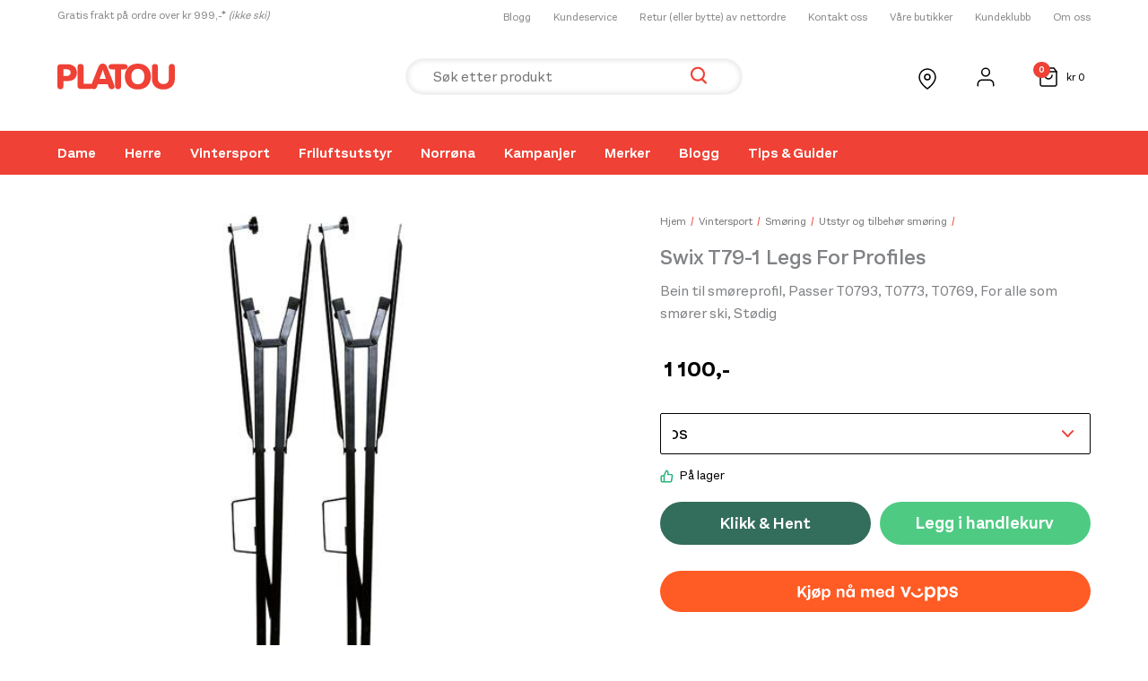

--- FILE ---
content_type: application/javascript; charset=utf8
request_url: https://www.platousport.com/wp-content/plugins/krokedil-pickup-in-store/assets/js/kps-single-product.js?ver=0.4.2
body_size: 171
content:
/* global kps_params */
jQuery(function ($) {
	$(document.body).on('submit', '#kps-choose-store-form', function (e) {
		e.preventDefault();

		let $form = $(this);

		if ($form.data('submitted') === true) {
		  return;
		} else {
			$form.data('submitted', true);
		}

		$('.kps-choose-store').block({
			message: null,
			overlayCSS: {
				backgroundColor: '#fff',
				cursor: 'none',
			},
		});

		$('#kps-choose-store-form').addClass('--loading');

		let data = $('.--active form#kps-choose-store-form').serialize();

		$.ajax({
			type: 'POST',
			url: kps_params.pickup_order_url,
			dataType: 'json',
			data: {
				reservation: data,
				nonce: kps_params.pickup_order_nonce,
			},

			/**
			 * Redirect to order thank you page
			 */
			success: function (response) {
				window.location.assign(response.data);
			},

			error: function (response) {
				$('.kps-choose-store').unblock();
				$form.data('submitted', false);
				$('#kps-choose-store-form').removeClass('--loading');

				/**
				 * 410 = Out of stock
				 * 415 = Form validation errors
				 */
				if (response.status === 410) {
					let found = document.querySelector('#kps-product_outofstock-notice');
					if (found) {
						$('#kps-pick-a-store option:selected').attr('disabled', true);
					}

					$('form#kps-choose-store-form').prepend('<div id="kps-product_outofstock-notice" class="woocommerce-NoticeGroup woocommerce-NoticeGroup-updateOrderReview"><ul class="woocommerce-error" role="alert"><li>' + response.responseJSON.data.message + '</li></ul></div>');

					var etop = $('form#kps-choose-store-form').offset().top;
					$('html, body').animate(
						{
							scrollTop: etop,
						},
						1000
					);
				} else if (response.status === 415) {
					let found = document.querySelector('#kps-product_validation-notice');
					if (found) {
						document.querySelector('#kps-product_validation-notice').remove();
					}

					let errors = response.responseJSON.data.messages;
					$('form#kps-choose-store-form').prepend('<div id="kps-product_validation-notice" class="woocommerce-NoticeGroup woocommerce-NoticeGroup-updateOrderReview"><ul class="woocommerce-error" role="alert"></ul></div>');
					errors.forEach(function (message) {
						$('#kps-product_validation-notice .woocommerce-error').append('<li>' + message + '</li>');
					});

					var etop = $('form#kps-choose-store-form').offset().top;
					$('html, body').animate(
						{
							scrollTop: etop,
						},
						1000
					);
				}
			},
		});
	});
});
